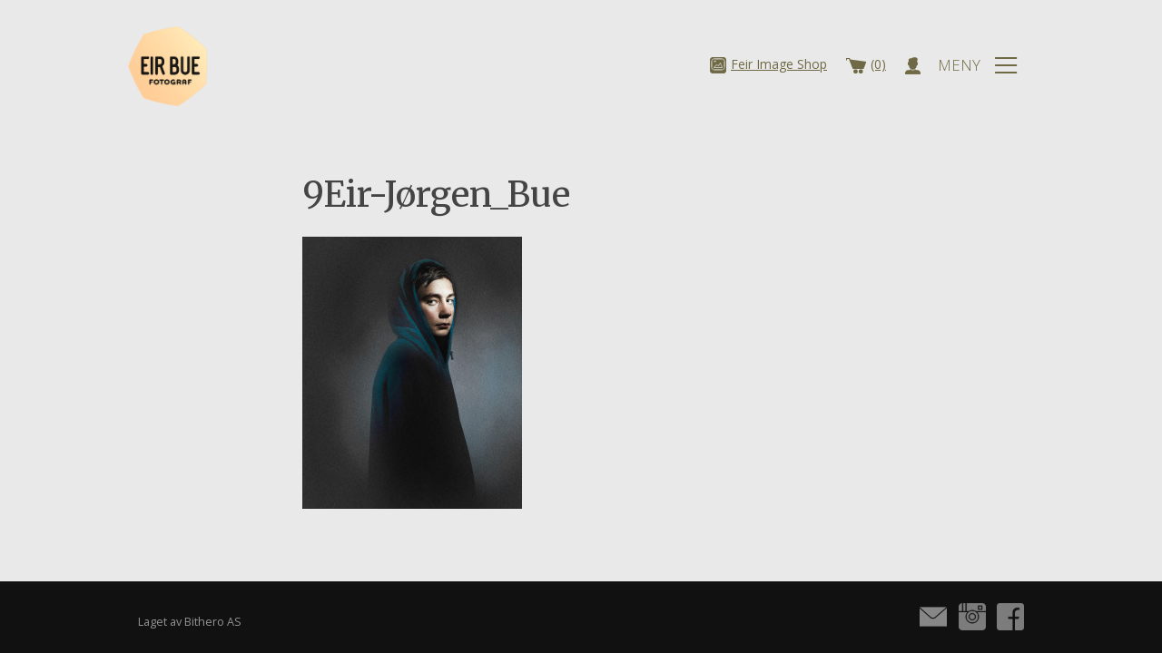

--- FILE ---
content_type: text/html; charset=UTF-8
request_url: https://www.feir.no/9eir-jorgen_bue-2/
body_size: 7313
content:
<!DOCTYPE html>
<!--[if IE 9]><html class="lt-ie10" lang="nb_NO" > <![endif]-->
<html class="no-js" lang="nb_NO" >
<head>
	<meta charset="UTF-8">
	<meta name="viewport" content="width=device-width, initial-scale=1.0" />
	<title>Fotograf Eir-Jørgen Bue  | 9Eir-Jørgen_Bue</title>
	<link rel="profile" href="http://gmpg.org/xfn/11">
	<link rel="pingback" href="https://www.feir.no/xmlrpc.php">

	<script>
	(function(i,s,o,g,r,a,m){i['GoogleAnalyticsObject']=r;i[r]=i[r]||function(){
	(i[r].q=i[r].q||[]).push(arguments)},i[r].l=1*new Date();a=s.createElement(o),
	m=s.getElementsByTagName(o)[0];a.async=1;a.src=g;m.parentNode.insertBefore(a,m)
	})(window,document,'script','//www.google-analytics.com/analytics.js','ga');

	ga('create', 'UA-49140194-1', 'feir.no');
	ga('send', 'pageview');

	</script>

	<meta name='robots' content='max-image-preview:large' />
	<style>img:is([sizes="auto" i], [sizes^="auto," i]) { contain-intrinsic-size: 3000px 1500px }</style>
	<script type="text/javascript">
/* <![CDATA[ */
window._wpemojiSettings = {"baseUrl":"https:\/\/s.w.org\/images\/core\/emoji\/16.0.1\/72x72\/","ext":".png","svgUrl":"https:\/\/s.w.org\/images\/core\/emoji\/16.0.1\/svg\/","svgExt":".svg","source":{"concatemoji":"https:\/\/www.feir.no\/wp-includes\/js\/wp-emoji-release.min.js?ver=6.8.3"}};
/*! This file is auto-generated */
!function(s,n){var o,i,e;function c(e){try{var t={supportTests:e,timestamp:(new Date).valueOf()};sessionStorage.setItem(o,JSON.stringify(t))}catch(e){}}function p(e,t,n){e.clearRect(0,0,e.canvas.width,e.canvas.height),e.fillText(t,0,0);var t=new Uint32Array(e.getImageData(0,0,e.canvas.width,e.canvas.height).data),a=(e.clearRect(0,0,e.canvas.width,e.canvas.height),e.fillText(n,0,0),new Uint32Array(e.getImageData(0,0,e.canvas.width,e.canvas.height).data));return t.every(function(e,t){return e===a[t]})}function u(e,t){e.clearRect(0,0,e.canvas.width,e.canvas.height),e.fillText(t,0,0);for(var n=e.getImageData(16,16,1,1),a=0;a<n.data.length;a++)if(0!==n.data[a])return!1;return!0}function f(e,t,n,a){switch(t){case"flag":return n(e,"\ud83c\udff3\ufe0f\u200d\u26a7\ufe0f","\ud83c\udff3\ufe0f\u200b\u26a7\ufe0f")?!1:!n(e,"\ud83c\udde8\ud83c\uddf6","\ud83c\udde8\u200b\ud83c\uddf6")&&!n(e,"\ud83c\udff4\udb40\udc67\udb40\udc62\udb40\udc65\udb40\udc6e\udb40\udc67\udb40\udc7f","\ud83c\udff4\u200b\udb40\udc67\u200b\udb40\udc62\u200b\udb40\udc65\u200b\udb40\udc6e\u200b\udb40\udc67\u200b\udb40\udc7f");case"emoji":return!a(e,"\ud83e\udedf")}return!1}function g(e,t,n,a){var r="undefined"!=typeof WorkerGlobalScope&&self instanceof WorkerGlobalScope?new OffscreenCanvas(300,150):s.createElement("canvas"),o=r.getContext("2d",{willReadFrequently:!0}),i=(o.textBaseline="top",o.font="600 32px Arial",{});return e.forEach(function(e){i[e]=t(o,e,n,a)}),i}function t(e){var t=s.createElement("script");t.src=e,t.defer=!0,s.head.appendChild(t)}"undefined"!=typeof Promise&&(o="wpEmojiSettingsSupports",i=["flag","emoji"],n.supports={everything:!0,everythingExceptFlag:!0},e=new Promise(function(e){s.addEventListener("DOMContentLoaded",e,{once:!0})}),new Promise(function(t){var n=function(){try{var e=JSON.parse(sessionStorage.getItem(o));if("object"==typeof e&&"number"==typeof e.timestamp&&(new Date).valueOf()<e.timestamp+604800&&"object"==typeof e.supportTests)return e.supportTests}catch(e){}return null}();if(!n){if("undefined"!=typeof Worker&&"undefined"!=typeof OffscreenCanvas&&"undefined"!=typeof URL&&URL.createObjectURL&&"undefined"!=typeof Blob)try{var e="postMessage("+g.toString()+"("+[JSON.stringify(i),f.toString(),p.toString(),u.toString()].join(",")+"));",a=new Blob([e],{type:"text/javascript"}),r=new Worker(URL.createObjectURL(a),{name:"wpTestEmojiSupports"});return void(r.onmessage=function(e){c(n=e.data),r.terminate(),t(n)})}catch(e){}c(n=g(i,f,p,u))}t(n)}).then(function(e){for(var t in e)n.supports[t]=e[t],n.supports.everything=n.supports.everything&&n.supports[t],"flag"!==t&&(n.supports.everythingExceptFlag=n.supports.everythingExceptFlag&&n.supports[t]);n.supports.everythingExceptFlag=n.supports.everythingExceptFlag&&!n.supports.flag,n.DOMReady=!1,n.readyCallback=function(){n.DOMReady=!0}}).then(function(){return e}).then(function(){var e;n.supports.everything||(n.readyCallback(),(e=n.source||{}).concatemoji?t(e.concatemoji):e.wpemoji&&e.twemoji&&(t(e.twemoji),t(e.wpemoji)))}))}((window,document),window._wpemojiSettings);
/* ]]> */
</script>
<link rel='stylesheet' id='normalize-css' href='https://www.feir.no/wp-content/themes/bithero-feir/foundation/css/normalize.css?ver=6.8.3' type='text/css' media='all' />
<link rel='stylesheet' id='foundation-style-css' href='https://www.feir.no/wp-content/themes/bithero-feir/foundation/css/foundation.min.css?ver=6.8.3' type='text/css' media='all' />
<link rel='stylesheet' id='royalslider-css' href='https://www.feir.no/wp-content/themes/bithero-feir/royalslider/royalslider.css?ver=6.8.3' type='text/css' media='all' />
<link rel='stylesheet' id='royalslider-skin-css' href='https://www.feir.no/wp-content/themes/bithero-feir/royalslider/skins/default/rs-default.css?ver=6.8.3' type='text/css' media='all' />
<link rel='stylesheet' id='theme-main-style-css' href='https://www.feir.no/wp-content/themes/bithero-feir/style.css?ver=6.8.3' type='text/css' media='all' />
<style id='wp-emoji-styles-inline-css' type='text/css'>

	img.wp-smiley, img.emoji {
		display: inline !important;
		border: none !important;
		box-shadow: none !important;
		height: 1em !important;
		width: 1em !important;
		margin: 0 0.07em !important;
		vertical-align: -0.1em !important;
		background: none !important;
		padding: 0 !important;
	}
</style>
<link rel='stylesheet' id='wp-block-library-css' href='https://www.feir.no/wp-includes/css/dist/block-library/style.min.css?ver=6.8.3' type='text/css' media='all' />
<style id='classic-theme-styles-inline-css' type='text/css'>
/*! This file is auto-generated */
.wp-block-button__link{color:#fff;background-color:#32373c;border-radius:9999px;box-shadow:none;text-decoration:none;padding:calc(.667em + 2px) calc(1.333em + 2px);font-size:1.125em}.wp-block-file__button{background:#32373c;color:#fff;text-decoration:none}
</style>
<style id='global-styles-inline-css' type='text/css'>
:root{--wp--preset--aspect-ratio--square: 1;--wp--preset--aspect-ratio--4-3: 4/3;--wp--preset--aspect-ratio--3-4: 3/4;--wp--preset--aspect-ratio--3-2: 3/2;--wp--preset--aspect-ratio--2-3: 2/3;--wp--preset--aspect-ratio--16-9: 16/9;--wp--preset--aspect-ratio--9-16: 9/16;--wp--preset--color--black: #000000;--wp--preset--color--cyan-bluish-gray: #abb8c3;--wp--preset--color--white: #ffffff;--wp--preset--color--pale-pink: #f78da7;--wp--preset--color--vivid-red: #cf2e2e;--wp--preset--color--luminous-vivid-orange: #ff6900;--wp--preset--color--luminous-vivid-amber: #fcb900;--wp--preset--color--light-green-cyan: #7bdcb5;--wp--preset--color--vivid-green-cyan: #00d084;--wp--preset--color--pale-cyan-blue: #8ed1fc;--wp--preset--color--vivid-cyan-blue: #0693e3;--wp--preset--color--vivid-purple: #9b51e0;--wp--preset--gradient--vivid-cyan-blue-to-vivid-purple: linear-gradient(135deg,rgba(6,147,227,1) 0%,rgb(155,81,224) 100%);--wp--preset--gradient--light-green-cyan-to-vivid-green-cyan: linear-gradient(135deg,rgb(122,220,180) 0%,rgb(0,208,130) 100%);--wp--preset--gradient--luminous-vivid-amber-to-luminous-vivid-orange: linear-gradient(135deg,rgba(252,185,0,1) 0%,rgba(255,105,0,1) 100%);--wp--preset--gradient--luminous-vivid-orange-to-vivid-red: linear-gradient(135deg,rgba(255,105,0,1) 0%,rgb(207,46,46) 100%);--wp--preset--gradient--very-light-gray-to-cyan-bluish-gray: linear-gradient(135deg,rgb(238,238,238) 0%,rgb(169,184,195) 100%);--wp--preset--gradient--cool-to-warm-spectrum: linear-gradient(135deg,rgb(74,234,220) 0%,rgb(151,120,209) 20%,rgb(207,42,186) 40%,rgb(238,44,130) 60%,rgb(251,105,98) 80%,rgb(254,248,76) 100%);--wp--preset--gradient--blush-light-purple: linear-gradient(135deg,rgb(255,206,236) 0%,rgb(152,150,240) 100%);--wp--preset--gradient--blush-bordeaux: linear-gradient(135deg,rgb(254,205,165) 0%,rgb(254,45,45) 50%,rgb(107,0,62) 100%);--wp--preset--gradient--luminous-dusk: linear-gradient(135deg,rgb(255,203,112) 0%,rgb(199,81,192) 50%,rgb(65,88,208) 100%);--wp--preset--gradient--pale-ocean: linear-gradient(135deg,rgb(255,245,203) 0%,rgb(182,227,212) 50%,rgb(51,167,181) 100%);--wp--preset--gradient--electric-grass: linear-gradient(135deg,rgb(202,248,128) 0%,rgb(113,206,126) 100%);--wp--preset--gradient--midnight: linear-gradient(135deg,rgb(2,3,129) 0%,rgb(40,116,252) 100%);--wp--preset--font-size--small: 13px;--wp--preset--font-size--medium: 20px;--wp--preset--font-size--large: 36px;--wp--preset--font-size--x-large: 42px;--wp--preset--spacing--20: 0.44rem;--wp--preset--spacing--30: 0.67rem;--wp--preset--spacing--40: 1rem;--wp--preset--spacing--50: 1.5rem;--wp--preset--spacing--60: 2.25rem;--wp--preset--spacing--70: 3.38rem;--wp--preset--spacing--80: 5.06rem;--wp--preset--shadow--natural: 6px 6px 9px rgba(0, 0, 0, 0.2);--wp--preset--shadow--deep: 12px 12px 50px rgba(0, 0, 0, 0.4);--wp--preset--shadow--sharp: 6px 6px 0px rgba(0, 0, 0, 0.2);--wp--preset--shadow--outlined: 6px 6px 0px -3px rgba(255, 255, 255, 1), 6px 6px rgba(0, 0, 0, 1);--wp--preset--shadow--crisp: 6px 6px 0px rgba(0, 0, 0, 1);}:where(.is-layout-flex){gap: 0.5em;}:where(.is-layout-grid){gap: 0.5em;}body .is-layout-flex{display: flex;}.is-layout-flex{flex-wrap: wrap;align-items: center;}.is-layout-flex > :is(*, div){margin: 0;}body .is-layout-grid{display: grid;}.is-layout-grid > :is(*, div){margin: 0;}:where(.wp-block-columns.is-layout-flex){gap: 2em;}:where(.wp-block-columns.is-layout-grid){gap: 2em;}:where(.wp-block-post-template.is-layout-flex){gap: 1.25em;}:where(.wp-block-post-template.is-layout-grid){gap: 1.25em;}.has-black-color{color: var(--wp--preset--color--black) !important;}.has-cyan-bluish-gray-color{color: var(--wp--preset--color--cyan-bluish-gray) !important;}.has-white-color{color: var(--wp--preset--color--white) !important;}.has-pale-pink-color{color: var(--wp--preset--color--pale-pink) !important;}.has-vivid-red-color{color: var(--wp--preset--color--vivid-red) !important;}.has-luminous-vivid-orange-color{color: var(--wp--preset--color--luminous-vivid-orange) !important;}.has-luminous-vivid-amber-color{color: var(--wp--preset--color--luminous-vivid-amber) !important;}.has-light-green-cyan-color{color: var(--wp--preset--color--light-green-cyan) !important;}.has-vivid-green-cyan-color{color: var(--wp--preset--color--vivid-green-cyan) !important;}.has-pale-cyan-blue-color{color: var(--wp--preset--color--pale-cyan-blue) !important;}.has-vivid-cyan-blue-color{color: var(--wp--preset--color--vivid-cyan-blue) !important;}.has-vivid-purple-color{color: var(--wp--preset--color--vivid-purple) !important;}.has-black-background-color{background-color: var(--wp--preset--color--black) !important;}.has-cyan-bluish-gray-background-color{background-color: var(--wp--preset--color--cyan-bluish-gray) !important;}.has-white-background-color{background-color: var(--wp--preset--color--white) !important;}.has-pale-pink-background-color{background-color: var(--wp--preset--color--pale-pink) !important;}.has-vivid-red-background-color{background-color: var(--wp--preset--color--vivid-red) !important;}.has-luminous-vivid-orange-background-color{background-color: var(--wp--preset--color--luminous-vivid-orange) !important;}.has-luminous-vivid-amber-background-color{background-color: var(--wp--preset--color--luminous-vivid-amber) !important;}.has-light-green-cyan-background-color{background-color: var(--wp--preset--color--light-green-cyan) !important;}.has-vivid-green-cyan-background-color{background-color: var(--wp--preset--color--vivid-green-cyan) !important;}.has-pale-cyan-blue-background-color{background-color: var(--wp--preset--color--pale-cyan-blue) !important;}.has-vivid-cyan-blue-background-color{background-color: var(--wp--preset--color--vivid-cyan-blue) !important;}.has-vivid-purple-background-color{background-color: var(--wp--preset--color--vivid-purple) !important;}.has-black-border-color{border-color: var(--wp--preset--color--black) !important;}.has-cyan-bluish-gray-border-color{border-color: var(--wp--preset--color--cyan-bluish-gray) !important;}.has-white-border-color{border-color: var(--wp--preset--color--white) !important;}.has-pale-pink-border-color{border-color: var(--wp--preset--color--pale-pink) !important;}.has-vivid-red-border-color{border-color: var(--wp--preset--color--vivid-red) !important;}.has-luminous-vivid-orange-border-color{border-color: var(--wp--preset--color--luminous-vivid-orange) !important;}.has-luminous-vivid-amber-border-color{border-color: var(--wp--preset--color--luminous-vivid-amber) !important;}.has-light-green-cyan-border-color{border-color: var(--wp--preset--color--light-green-cyan) !important;}.has-vivid-green-cyan-border-color{border-color: var(--wp--preset--color--vivid-green-cyan) !important;}.has-pale-cyan-blue-border-color{border-color: var(--wp--preset--color--pale-cyan-blue) !important;}.has-vivid-cyan-blue-border-color{border-color: var(--wp--preset--color--vivid-cyan-blue) !important;}.has-vivid-purple-border-color{border-color: var(--wp--preset--color--vivid-purple) !important;}.has-vivid-cyan-blue-to-vivid-purple-gradient-background{background: var(--wp--preset--gradient--vivid-cyan-blue-to-vivid-purple) !important;}.has-light-green-cyan-to-vivid-green-cyan-gradient-background{background: var(--wp--preset--gradient--light-green-cyan-to-vivid-green-cyan) !important;}.has-luminous-vivid-amber-to-luminous-vivid-orange-gradient-background{background: var(--wp--preset--gradient--luminous-vivid-amber-to-luminous-vivid-orange) !important;}.has-luminous-vivid-orange-to-vivid-red-gradient-background{background: var(--wp--preset--gradient--luminous-vivid-orange-to-vivid-red) !important;}.has-very-light-gray-to-cyan-bluish-gray-gradient-background{background: var(--wp--preset--gradient--very-light-gray-to-cyan-bluish-gray) !important;}.has-cool-to-warm-spectrum-gradient-background{background: var(--wp--preset--gradient--cool-to-warm-spectrum) !important;}.has-blush-light-purple-gradient-background{background: var(--wp--preset--gradient--blush-light-purple) !important;}.has-blush-bordeaux-gradient-background{background: var(--wp--preset--gradient--blush-bordeaux) !important;}.has-luminous-dusk-gradient-background{background: var(--wp--preset--gradient--luminous-dusk) !important;}.has-pale-ocean-gradient-background{background: var(--wp--preset--gradient--pale-ocean) !important;}.has-electric-grass-gradient-background{background: var(--wp--preset--gradient--electric-grass) !important;}.has-midnight-gradient-background{background: var(--wp--preset--gradient--midnight) !important;}.has-small-font-size{font-size: var(--wp--preset--font-size--small) !important;}.has-medium-font-size{font-size: var(--wp--preset--font-size--medium) !important;}.has-large-font-size{font-size: var(--wp--preset--font-size--large) !important;}.has-x-large-font-size{font-size: var(--wp--preset--font-size--x-large) !important;}
:where(.wp-block-post-template.is-layout-flex){gap: 1.25em;}:where(.wp-block-post-template.is-layout-grid){gap: 1.25em;}
:where(.wp-block-columns.is-layout-flex){gap: 2em;}:where(.wp-block-columns.is-layout-grid){gap: 2em;}
:root :where(.wp-block-pullquote){font-size: 1.5em;line-height: 1.6;}
</style>
<link rel='stylesheet' id='woocommerce-layout-css' href='https://www.feir.no/wp-content/plugins/woocommerce/assets/css/woocommerce-layout.css?ver=10.1.2' type='text/css' media='all' />
<link rel='stylesheet' id='woocommerce-smallscreen-css' href='https://www.feir.no/wp-content/plugins/woocommerce/assets/css/woocommerce-smallscreen.css?ver=10.1.2' type='text/css' media='only screen and (max-width: 768px)' />
<link rel='stylesheet' id='woocommerce-general-css' href='https://www.feir.no/wp-content/plugins/woocommerce/assets/css/woocommerce.css?ver=10.1.2' type='text/css' media='all' />
<style id='woocommerce-inline-inline-css' type='text/css'>
.woocommerce form .form-row .required { visibility: visible; }
</style>
<link rel='stylesheet' id='brands-styles-css' href='https://www.feir.no/wp-content/plugins/woocommerce/assets/css/brands.css?ver=10.1.2' type='text/css' media='all' />
<script type="text/javascript" src="https://www.feir.no/wp-includes/js/jquery/jquery.min.js?ver=3.7.1" id="jquery-core-js"></script>
<script type="text/javascript" src="https://www.feir.no/wp-includes/js/jquery/jquery-migrate.min.js?ver=3.4.1" id="jquery-migrate-js"></script>
<script type="text/javascript" src="https://www.feir.no/wp-content/themes/bithero-feir/foundation/js/vendor/custom.modernizr.js?ver=2.6.2" id="modernizr-js"></script>
<script type="text/javascript" src="https://www.feir.no/wp-content/themes/bithero-feir/royalslider/jquery.royalslider.min.js?ver=9.5.1" id="royalslider-js"></script>
<script type="text/javascript" src="https://www.feir.no/wp-content/plugins/woocommerce/assets/js/jquery-blockui/jquery.blockUI.min.js?ver=2.7.0-wc.10.1.2" id="jquery-blockui-js" defer="defer" data-wp-strategy="defer"></script>
<script type="text/javascript" id="wc-add-to-cart-js-extra">
/* <![CDATA[ */
var wc_add_to_cart_params = {"ajax_url":"\/wp-admin\/admin-ajax.php","wc_ajax_url":"\/?wc-ajax=%%endpoint%%","i18n_view_cart":"Vis handlekurv","cart_url":"https:\/\/www.feir.no\/handlekurv\/","is_cart":"","cart_redirect_after_add":"no"};
/* ]]> */
</script>
<script type="text/javascript" src="https://www.feir.no/wp-content/plugins/woocommerce/assets/js/frontend/add-to-cart.min.js?ver=10.1.2" id="wc-add-to-cart-js" defer="defer" data-wp-strategy="defer"></script>
<script type="text/javascript" src="https://www.feir.no/wp-content/plugins/woocommerce/assets/js/js-cookie/js.cookie.min.js?ver=2.1.4-wc.10.1.2" id="js-cookie-js" defer="defer" data-wp-strategy="defer"></script>
<script type="text/javascript" id="woocommerce-js-extra">
/* <![CDATA[ */
var woocommerce_params = {"ajax_url":"\/wp-admin\/admin-ajax.php","wc_ajax_url":"\/?wc-ajax=%%endpoint%%","i18n_password_show":"Vis passord","i18n_password_hide":"Skjul passord"};
/* ]]> */
</script>
<script type="text/javascript" src="https://www.feir.no/wp-content/plugins/woocommerce/assets/js/frontend/woocommerce.min.js?ver=10.1.2" id="woocommerce-js" defer="defer" data-wp-strategy="defer"></script>
<script type="text/javascript" id="WCPAY_ASSETS-js-extra">
/* <![CDATA[ */
var wcpayAssets = {"url":"https:\/\/www.feir.no\/wp-content\/plugins\/woocommerce-payments\/dist\/"};
/* ]]> */
</script>
<link rel="https://api.w.org/" href="https://www.feir.no/wp-json/" /><link rel="alternate" title="JSON" type="application/json" href="https://www.feir.no/wp-json/wp/v2/media/337" /><link rel="EditURI" type="application/rsd+xml" title="RSD" href="https://www.feir.no/xmlrpc.php?rsd" />
<meta name="generator" content="WordPress 6.8.3" />
<meta name="generator" content="WooCommerce 10.1.2" />
<link rel='shortlink' href='https://www.feir.no/?p=337' />
<link rel="alternate" title="oEmbed (JSON)" type="application/json+oembed" href="https://www.feir.no/wp-json/oembed/1.0/embed?url=https%3A%2F%2Fwww.feir.no%2F9eir-jorgen_bue-2%2F" />
<link rel="alternate" title="oEmbed (XML)" type="text/xml+oembed" href="https://www.feir.no/wp-json/oembed/1.0/embed?url=https%3A%2F%2Fwww.feir.no%2F9eir-jorgen_bue-2%2F&#038;format=xml" />
	<noscript><style>.woocommerce-product-gallery{ opacity: 1 !important; }</style></noscript>
	</head>

<body class="attachment wp-singular attachment-template-default single single-attachment postid-337 attachmentid-337 attachment-jpeg wp-theme-bithero-feir theme-bithero-feir woocommerce-no-js">
	
	<div id="fb-root"></div>
	<script>(function(d, s, id) {
	var js, fjs = d.getElementsByTagName(s)[0];
	if (d.getElementById(id)) return;
	js = d.createElement(s); js.id = id;
	js.src = "//connect.facebook.net/en_US/all.js#xfbml=1&appId=651158964951792";
	fjs.parentNode.insertBefore(js, fjs);
	}(document, 'script', 'facebook-jssdk'));</script>

	<div id="gray-bg-test"></div>

	<div id="page">
		<header id="site-header" class="row" role="banner">
				<div id="site-title" class="">
					<a class="home-link" href="https://www.feir.no/" title="Fotograf Eir-Jørgen Bue" rel="home">
														<img src="https://www.feir.no/wp-content/uploads/2018/02/logo_eir_400.png" alt="Logo Fotograf Eir-Jørgen Bue" />
												</a>
				</div>

				<div>
					<ul class="store-links">
						<li class="">
														<a class="shop" href="https://www.feir.no/feir-image-shop/" title="Vis Feir Image Shop">
								<img src="https://www.feir.no/wp-content/themes/bithero-feir/images/icon-fis-gold.png" alt="Ikon Feir Image Shop" />Feir Image Shop
							</a>
						</li>
										<li class="">
					<a class="cart-contents" href="https://www.feir.no/handlekurv/" title="Vis handlekurven din">
						<img src="https://www.feir.no/wp-content/themes/bithero-feir/images/icon-cart-gold.png" alt="Ikon handlekurv" /><span class="count">(0)</span>
					</a>
				</li>
										<li class="">
														<a class="profile" href="https://www.feir.no/min-konto/" title="Din konto">
								<img src="https://www.feir.no/wp-content/themes/bithero-feir/images/icon-profile-gold.png" alt="Ikon konto" />
							</a>
						</li>
					</ul>
					<nav id="site-navigation" class="navigation main-navigation" role="navigation">
						<h2 id="menu-toggle">Meny</h2>
						<div class="menu-hovedmeny-container"><ul id="menu-hovedmeny" class="nav-menu"><li class="page_item"><a href="/gallery" class="menu-expander">Gallerier <span class="nav-arrow">&#9654;</span></a><ul><li class="client-group-title">Bedrift</li><li><a href="https://www.feir.no/gallery/bedrifter-reklame/">Bedrifter/Reklame</a></li><li><a href="https://www.feir.no/gallery/gruppe/">Gruppe</a></li><li><a href="https://www.feir.no/gallery/portrett-2/">Portrett</a></li><li class="client-group-title">Privat</li><li><a href="https://www.feir.no/gallery/konfirmant-og-ungdom/">Konfirmant - Ungdom</a></li><li><a href="https://www.feir.no/gallery/kunst/">ALTER EGO - Portrett med nye øyne</a></li><li><a href="https://www.feir.no/gallery/portrett/">Portrett / Portraits</a></li></ul></li><li id="menu-item-1009" class="menu-item menu-item-type-post_type menu-item-object-page menu-item-1009"><a href="https://www.feir.no/feir-image-shop/">Feir Image Shop</a></li>
<li id="menu-item-923" class="menu-item menu-item-type-post_type menu-item-object-page menu-item-923"><a href="https://www.feir.no/om-eir/">Om Eir</a></li>
<li id="menu-item-924" class="menu-item menu-item-type-post_type menu-item-object-page menu-item-924"><a href="https://www.feir.no/kontakt/">Kontakt</a></li>
<li id="menu-item-925" class="menu-item menu-item-type-post_type menu-item-object-page menu-item-925"><a href="https://www.feir.no/blogg/">Blogg</a></li>
</ul></div>					</nav><!-- #site-navigation -->
				</div>
				
		</header><!-- #masthead -->

		<div id="site-main">
	<div id="primary" class="content-area">
				
			
				<div id="content" class="site-content row" role="main">
											<div class="large-8 large-centered columns">
												
<article id="post-337" class="content columns medium-12 post-337 attachment type-attachment status-inherit hentry">
	<header class="entry-header">
		
					<h1 class="entry-title">9Eir-Jørgen_Bue</h1>
		
		<div class="entry-meta">
					</div><!-- .entry-meta -->
	</header><!-- .entry-header -->

			<div class="entry-content">
			<p class="attachment"><a href='https://www.feir.no/wp-content/uploads/2014/03/9Eir-Jørgen_Bue1.jpg'><img fetchpriority="high" decoding="async" width="242" height="300" src="https://www.feir.no/wp-content/uploads/2014/03/9Eir-Jørgen_Bue1-242x300.jpg" class="attachment-medium size-medium" alt="" srcset="https://www.feir.no/wp-content/uploads/2014/03/9Eir-Jørgen_Bue1-242x300.jpg 242w, https://www.feir.no/wp-content/uploads/2014/03/9Eir-Jørgen_Bue1-829x1024.jpg 829w, https://www.feir.no/wp-content/uploads/2014/03/9Eir-Jørgen_Bue1.jpg 1200w" sizes="(max-width: 242px) 100vw, 242px" /></a></p>
					</div><!-- .entry-content -->
	
	<footer class="entry-meta">
		<div class="fb-like" data-href="https://www.feir.no/9eir-jorgen_bue-2/" data-layout="standard" data-action="like" data-show-faces="true" data-share="true"></div>
	</footer><!-- .entry-meta -->
</article><!-- #post -->
							
							<div class="post-navigation row">
																								
																							</div>
						
						</div>
				</div><!-- #content -->

												
					
		
	</div><!-- #primary -->

		</div><!-- #main -->
		<footer id="site-footer" class="site-footer row" role="contentinfo">
			<div class="site-info large-12 columns">
				<a href="http://bithero.no" target="_blank">Laget av Bithero AS</a>
				<a href="https://www.facebook.com/f.eirjb" target="_blank" class="facebook-icon"><img src="https://www.feir.no/wp-content/themes/bithero-feir/images/facebook-icon.png" alt="Ikon Facebook" /></a>
				<a href="http://instagram.com/eirbue/" target="_blank" class="facebook-icon"><img src="https://www.feir.no/wp-content/themes/bithero-feir/images/Instagram-icon.png" alt="Ikon Instagram" /></a>
				<a href="mailto:kontakt@feir.no" target="_blank" class="facebook-icon"><img src="https://www.feir.no/wp-content/themes/bithero-feir/images/email-icon.png" alt="Ikon E-post" /></a>
			</div><!-- .site-info -->
		</footer><!-- #site-footer -->
	</div><!-- #page -->

	<script type="speculationrules">
{"prefetch":[{"source":"document","where":{"and":[{"href_matches":"\/*"},{"not":{"href_matches":["\/wp-*.php","\/wp-admin\/*","\/wp-content\/uploads\/*","\/wp-content\/*","\/wp-content\/plugins\/*","\/wp-content\/themes\/bithero-feir\/*","\/*\\?(.+)"]}},{"not":{"selector_matches":"a[rel~=\"nofollow\"]"}},{"not":{"selector_matches":".no-prefetch, .no-prefetch a"}}]},"eagerness":"conservative"}]}
</script>
	<script type='text/javascript'>
		(function () {
			var c = document.body.className;
			c = c.replace(/woocommerce-no-js/, 'woocommerce-js');
			document.body.className = c;
		})();
	</script>
	<link rel='stylesheet' id='wc-stripe-blocks-checkout-style-css' href='https://www.feir.no/wp-content/plugins/woocommerce-gateway-stripe/build/upe-blocks.css?ver=37f68a8beb4edffe75197731eda158fd' type='text/css' media='all' />
<link rel='stylesheet' id='wc-blocks-style-css' href='https://www.feir.no/wp-content/plugins/woocommerce/assets/client/blocks/wc-blocks.css?ver=wc-10.1.2' type='text/css' media='all' />
<script type="text/javascript" src="https://www.feir.no/wp-includes/js/jquery/ui/effect.min.js?ver=1.13.3" id="jquery-effects-core-js"></script>
<script type="text/javascript" src="https://www.feir.no/wp-includes/js/jquery/ui/effect-blind.min.js?ver=1.13.3" id="jquery-effects-blind-js"></script>
<script type="text/javascript" src="https://www.feir.no/wp-includes/js/jquery/ui/effect-fade.min.js?ver=1.13.3" id="jquery-effects-fade-js"></script>
<script type="text/javascript" src="https://www.feir.no/wp-content/themes/bithero-feir/foundation/js/foundation.min.js?ver=5.0" id="foundation-js"></script>
<script type="text/javascript" src="https://www.feir.no/wp-content/themes/bithero-feir/js/theme-scripts.js?ver=1.0" id="theme-scripts-js"></script>
<script type="text/javascript" src="https://www.feir.no/wp-content/plugins/woocommerce/assets/js/sourcebuster/sourcebuster.min.js?ver=10.1.2" id="sourcebuster-js-js"></script>
<script type="text/javascript" id="wc-order-attribution-js-extra">
/* <![CDATA[ */
var wc_order_attribution = {"params":{"lifetime":1.0000000000000001e-5,"session":30,"base64":false,"ajaxurl":"https:\/\/www.feir.no\/wp-admin\/admin-ajax.php","prefix":"wc_order_attribution_","allowTracking":true},"fields":{"source_type":"current.typ","referrer":"current_add.rf","utm_campaign":"current.cmp","utm_source":"current.src","utm_medium":"current.mdm","utm_content":"current.cnt","utm_id":"current.id","utm_term":"current.trm","utm_source_platform":"current.plt","utm_creative_format":"current.fmt","utm_marketing_tactic":"current.tct","session_entry":"current_add.ep","session_start_time":"current_add.fd","session_pages":"session.pgs","session_count":"udata.vst","user_agent":"udata.uag"}};
/* ]]> */
</script>
<script type="text/javascript" src="https://www.feir.no/wp-content/plugins/woocommerce/assets/js/frontend/order-attribution.min.js?ver=10.1.2" id="wc-order-attribution-js"></script>
	
	<script>
		jQuery(document).foundation({
			orbit: {
				slide_number: false,
				bullets: false,
				timer: false
			}
		});
	</script>

				<script>
				jQuery(window).load(function() {
					jQuery(".royalSlider").royalSlider({
						imageScaleMode: 'fit',
						controlNavigation: 'none',
						numImagesToPreload: 2,
						keyboardNavEnabled: true
					});
				});
			</script>
		
</body>
</html>

--- FILE ---
content_type: text/css
request_url: https://www.feir.no/wp-content/themes/bithero-feir/style.css?ver=6.8.3
body_size: 4448
content:
/*
Theme Name: Bithero Foundation
Theme URI: http://bithero.no/themes/foundation
Author: Bithero AS
Author URI: http://bithero.no/
Description: The 2013 mobile first responsive foundation base theme from Bithero AS
Version: 0.1
License: 
License URI: 
Tags: foundation, mobile first, responsive
Text Domain: bithero_foundation
*/

/* - Fonts
---------------------------------------------------------------------------- */
	@import url(https://fonts.googleapis.com/css?family=Work+Sans:400,700|Merriweather);

/* - Basic Structure
---------------------------------------------------------------------------- */

	html{
		height: 100%;
		font-size: 14px;
	}

	body{
		min-height: 100%;
		background: #111;
		color: #888;
		font-family: "Open Sans","Helvetica Neue","Helvetica",Helvetica,Arial,sans-serif;
	}

	h1, h2, h3, h4, h5, h6{
		font-family: 'Merriweather', Times, serif;
		color: #444;
	}

	p{
		text-align: justify;
	}

	a{
		color: #6F6A45;
		text-decoration: underline;
		outline: none;
	}

	a:hover, a:focus{
		color: #323127;
		outline: none;
	}

	#page{
		position: relative;
		z-index: 2;
		min-height: 100%;
	}

	#primary, .content-area{
		background: #e9e9e9;
	}

	#primary.blogg{
		background: #111;
	}

	.home #primary{
		background: transparent;
	}

	#site-header{
		padding-top: 2em;
		padding-bottom: 2em;
	}

	#site-header, #site-footer{
		position: relative;
		z-index: 9999;
		margin-top: 0;
		margin-bottom: 0;
	}

	
	#gray-bg-test{
		position: absolute;
		top: 0;
		left: 0;
		background-color: #e9e9e9;
		width: 100%;
		height: 40%;
		z-index: 0;
	}

	#site-header .store-links{
		position: absolute;
		right: 100px;
		top: 4.3rem;
		z-index: 999999;
	}
	#site-header .store-links li{
		list-style: none;
	}
	#site-header .store-links img{
		padding-right: 5px;
	}

	#site-header .store-links li{
		float: left;
		padding-right: 1.5em;
	}

	#site-header .store-links:after{
		clear: both;
		display: block;
		content: '';
	}

	@media screen and (max-width: 768px){
		#site-header .store-links{
			position: relative;
			right: 0;
			top: 0;
			z-index: 99990;
			width: 100%;
			clear: both;
			padding-top: 20px;
			margin-bottom: 0;
		}
		#site-header .store-links li:first-child{
			clear: right;
			float: none;
			padding-bottom: 10px;
		}
	}

/* - Basic Foundation Structure
---------------------------------------------------------------------------- */

	.column, .columns{
		 padding: 0.9375em;
	}

	[class*="column"]+[class*="column"]:last-child {
		float: left;
	}

	.row{
		margin-top: 0.9375em;
		margin-bottom: 0.9375em;
	}

	[class*="block-grid-"]>li.no-padding{
		padding: 0;
	}

/* - Header
---------------------------------------------------------------------------- */

	/* - Site header
	---------------------------------------------------------------------------- */

	#site-title{
		width: auto;
		float: left;
	}

	#site-title img{
		max-height: 90px;
		width: auto;
	}



	/* - Navigation
	---------------------------------------------------------------------------- */

	#menu-toggle{
		position: relative;
		float: right;
		text-align: right;
		text-transform: uppercase;
		font-size: 1.2em;
		padding: .9em 60px .8em 1em;
		width: auto;
		display: inline-block;
		color: #6F6A45;
		font-family: "Open Sans","Helvetica Neue","Helvetica",Helvetica,Arial,sans-serif;

		background: rgba(233,233,233,0.9) url('images/icon-menu-toggle-brown-padding.png') right center no-repeat;
		margin-top: 17px;
	}
	#menu-toggle:hover{
		color: #323127;
	}
	#site-navigation {
		position: absolute;
		top: 2em;
		right: 0;
		width: 200px;
		padding: 0;
		z-index: 99999;
	}
	#site-navigation .nav-menu{
		display: none;
		clear: both;
	}
	#site-navigation ul {
		list-style: none;
		margin: 0;
	}
	#site-navigation li {
		text-align: right;
		margin-bottom: 0.3rem;
	}
	#site-navigation a {
		width: auto;
		display: block;
		text-align: right;
		background: rgba(233,233,233,0.9);
		padding: 0.6em 1.2em;
		border-top: 1px solid #dfdfdf;
		text-decoration: none;
	}
	#site-navigation a:hover {
		background: rgba(233,233,233,1);
	}
	#site-navigation ul ul {
		display: none;
		z-index: 99999;
	}
	#site-navigation ul ul li {
		margin-bottom: 0;
	}
	#site-navigation ul ul a {
		background: rgba(220,220,220,0.9);
	}
	#site-navigation ul li:hover > ul {
	}
	#site-navigation li.current-menu-ancestor > a,
	#site-navigation li.current-menu-parent > a,
	#site-navigation li.current-menu-item > a {
	}

	.nav-arrow{
		margin-left: 0.5em;
		font-size: 0.7em;
	}

	.client-group-title{
		font-style: italic;
		padding: 0.6em 1.2em;
		background: #e9e9e9;
	}

/* - Front Page
---------------------------------------------------------------------------- */
	.products:after{
		clear: both;
		content: '';
		display: block;
	}
	.product-term, .blog-front-page{
		font-weight: 300;
		font-style: normal;

		position: relative;
		height: 500px;
		overflow: hidden;

		background: #000000 no-repeat center top; 
		-webkit-background-size: cover;
		-moz-background-size: cover;
		-o-background-size: cover;
		background-size: cover;

		transition: .5s;
		-webkit-transition: .5s;
		-moz-transition: .5s;
		-o-transition: .5s;
		-ms-transition: .5s;
	}
	
	.product-term-wrapper{
		padding-top: 0;
	}

	.product-term img{
		display: none;
	}

	.product-term h1.product-term-title, .blog-front-page h1.blog-title{
		position: absolute;
		top: 0;
		left: 0;
		color: #222;
		font-size: 1.6em;
		padding: 0.5em 0.8em;
		color: rgba(255,255,255,0.5);
		width: 100%;
		margin: 0;
		font-family: "Open Sans","Helvetica Neue","Helvetica",Helvetica,Arial,sans-serif;

		background: -moz-linear-gradient(left,  rgba(0,0,0,0.5) 0%, rgba(0,0,0,0.5) 43%, rgba(0,0,0,0.05) 100%); /* FF3.6+ */
		background: -webkit-gradient(linear, left top, right top, color-stop(0%,rgba(0,0,0,0.5)), color-stop(43%,rgba(0,0,0,0.5)), color-stop(100%,rgba(0,0,0,0.05))); /* Chrome,Safari4+ */
		background: -webkit-linear-gradient(left,  rgba(0,0,0,0.5) 0%,rgba(0,0,0,0.5) 43%,rgba(0,0,0,0.05) 100%); /* Chrome10+,Safari5.1+ */
		background: -o-linear-gradient(left,  rgba(0,0,0,0.5) 0%,rgba(0,0,0,0.5) 43%,rgba(0,0,0,0.05) 100%); /* Opera 11.10+ */
		background: -ms-linear-gradient(left,  rgba(0,0,0,0.5) 0%,rgba(0,0,0,0.5) 43%,rgba(0,0,0,0.05) 100%); /* IE10+ */
		background: linear-gradient(to right,  rgba(0,0,0,0.5) 0%,rgba(0,0,0,0.5) 43%,rgba(0,0,0,0.05) 100%); /* W3C */
		filter: progid:DXImageTransform.Microsoft.gradient( startColorstr='#80000000', endColorstr='#0d000000',GradientType=1 ); /* IE6-9 */

	}

	.product-term img{
		position: absolute;
		top: 0;
		left: 0;
		min-width: 100%;
		height: auto;
	}

	.product-term ul{
		position: absolute;
		bottom: 0;
		left: 0;
		margin: 0;
		list-style: none;
		width: 100%;
	}

	.product-term li{
		width: 100%;
	}

	.product-term a{
		display: block;
		text-decoration: none;

		font-size: 1.4em;
		padding: 0.2em 1em;
		width: 100%;
		color: rgba(255,255,255,0.8);

		background: -moz-linear-gradient(top,  rgba(0,0,0,0.5) 0%, rgba(0,0,0,0.25) 100%); /* FF3.6+ */
		background: -webkit-gradient(linear, left top, left bottom, color-stop(0%,rgba(0,0,0,0.5)), color-stop(100%,rgba(0,0,0,0.25))); /* Chrome,Safari4+ */
		background: -webkit-linear-gradient(top,  rgba(0,0,0,0.5) 0%,rgba(0,0,0,0.25) 100%); /* Chrome10+,Safari5.1+ */
		background: -o-linear-gradient(top,  rgba(0,0,0,0.5) 0%,rgba(0,0,0,0.25) 100%); /* Opera 11.10+ */
		background: -ms-linear-gradient(top,  rgba(0,0,0,0.5) 0%,rgba(0,0,0,0.25) 100%); /* IE10+ */
		background: linear-gradient(to bottom,  rgba(0,0,0,0.5) 0%,rgba(0,0,0,0.25) 100%); /* W3C */
		filter: progid:DXImageTransform.Microsoft.gradient( startColorstr='#80000000', endColorstr='#40000000',GradientType=0 ); /* IE6-9 */

		transition: .2s;
		-webkit-transition: .2s;
		-moz-transition: .2s;
		-o-transition: .2s;
		-ms-transition: .2s;
	}

	.product-term a:hover{
		padding-left: 1.4em;
	}


	/* = Siste fra blogg
	---------------------------------------------------------------------------- */

	.latest-from-the-blog{
		margin-top: 3em;
	}

	.blog-wrapper{
		margin-bottom: 2.675em;
	}

	.blog-front-page{
		position: relative;
		display: block;
		height: 170px;
		overflow: hidden;
		color: #fff;
	}

	.blog-front-page .entry-date{
		color: rgba(255,255,255,0.5);
	}

	.blog-front-page .entry-title{
		color: #fff;
	}

	.blog-front-page img{
		position: absolute;
		left: 0;
		top: 0;
		width: 100%;
		height: auto;

		transition: 0.6s;
		-webkit-transition: 0.6s;
		-moz-transition: 0.6s;
		-o-transition: 0.6s;
		-ms-transition: 0.6s;
	}

	.blog-front-page:hover img{
		-webkit-transform: scale(1.1);
		-moz-transform: scale(1.1);
		-o-transform: scale(1.1);
		-ms-transform: scale(1.1);
		transform: scale(1.1);
	}

	.blog-front-page .blog-content{
		position: absolute;
		bottom: 0;
		left: 0;
		padding: 0;
		width: 100%;
	}
	.blog-front-page .entry-header{
		padding: 0.9375em;
		width: 100%;

		background: -moz-linear-gradient(top,  rgba(0,0,0,0.5) 0%, rgba(0,0,0,0.25) 100%); /* FF3.6+ */
		background: -webkit-gradient(linear, left top, left bottom, color-stop(0%,rgba(0,0,0,0.5)), color-stop(100%,rgba(0,0,0,0.25))); /* Chrome,Safari4+ */
		background: -webkit-linear-gradient(top,  rgba(0,0,0,0.5) 0%,rgba(0,0,0,0.25) 100%); /* Chrome10+,Safari5.1+ */
		background: -o-linear-gradient(top,  rgba(0,0,0,0.5) 0%,rgba(0,0,0,0.25) 100%); /* Opera 11.10+ */
		background: -ms-linear-gradient(top,  rgba(0,0,0,0.5) 0%,rgba(0,0,0,0.25) 100%); /* IE10+ */
		background: linear-gradient(to bottom,  rgba(0,0,0,0.5) 0%,rgba(0,0,0,0.25) 100%); /* W3C */
		filter: progid:DXImageTransform.Microsoft.gradient( startColorstr='#80000000', endColorstr='#40000000',GradientType=0 ); /* IE6-9 */
	}

	.blog-front-page a{
		text-decoration: none;
		color: rgba(255,255,255,0.8);
	}

	.blog-front-page .entry-date a{
		color: rgba(255,255,255,0.5);
	}

	.blog-front-page .entry-title{
		font-size: 1.8em;
		margin: .3em 0 0 0;
	}

	.blog-front-page .entry-title a{
		display: block;
		padding-left: 0;
		transition: .2s;
		-webkit-transition: .2s;
		-moz-transition: .2s;
		-o-transition: .2s;
		-ms-transition: .2s;
		font-family: 'Work Sans', Arial, sans-serif;
	}

	.blog-front-page .entry-title a:hover{
		padding-left: 0.4em;
	}

	@media screen and (min-width: 768px){
		.blog-front-page{
			height: 370px;
		}
	}

	
	/* - 2016 Front page header
	---------------------------------------------------------------------------- */
		.fp-head{
			
		}

		.fp-head:after{
			display: block;
			content: '';
			clear: both;
		}

		.fp-head .fis{
			position: relative;
			padding: 0;
			overflow: hidden;
		}

		.fp-head .fis .iframe-fullwidth{
			position: relative;
			overflow: hidden;
			max-height: 500px;
		}

		.fp-head .fis .iframe-fullwidth .ratio{
			display: block;
			width: 100%;
			height: auto;
		}

		.fp-head .fis .iframe-fullwidth iframe, .fp-head .fis .iframe-fullwidth video{
			position: absolute;
			top: 0px;
			left: 0px; /* fixed to left. Replace it by right if you want.*/
			min-width: 100%;
			min-height: 100%;
			height: auto;
		}

		.fp-head .fis .button{
			position: absolute;
			z-index: 99;
			bottom: 3px;
			left: 20px;
		}

		.fp-head .fis .fis-title{
			position: absolute;
			z-index: 99;
			top: 0;
			left: 0;
			color: #222;
			font-size: 1.6em;
			padding: 0.5em 0.8em;
			color: rgba(255,255,255,0.5);
			width: 100%;
			margin: 0;
			font-family: "Open Sans","Helvetica Neue","Helvetica",Helvetica,Arial,sans-serif;

			background: -moz-linear-gradient(left,  rgba(0,0,0,0.5) 0%, rgba(0,0,0,0.5) 43%, rgba(0,0,0,0.05) 100%); /* FF3.6+ */
			background: -webkit-gradient(linear, left top, right top, color-stop(0%,rgba(0,0,0,0.5)), color-stop(43%,rgba(0,0,0,0.5)), color-stop(100%,rgba(0,0,0,0.05))); /* Chrome,Safari4+ */
			background: -webkit-linear-gradient(left,  rgba(0,0,0,0.5) 0%,rgba(0,0,0,0.5) 43%,rgba(0,0,0,0.05) 100%); /* Chrome10+,Safari5.1+ */
			background: -o-linear-gradient(left,  rgba(0,0,0,0.5) 0%,rgba(0,0,0,0.5) 43%,rgba(0,0,0,0.05) 100%); /* Opera 11.10+ */
			background: -ms-linear-gradient(left,  rgba(0,0,0,0.5) 0%,rgba(0,0,0,0.5) 43%,rgba(0,0,0,0.05) 100%); /* IE10+ */
			background: linear-gradient(to right,  rgba(0,0,0,0.5) 0%,rgba(0,0,0,0.5) 43%,rgba(0,0,0,0.05) 100%); /* W3C */
			filter: progid:DXImageTransform.Microsoft.gradient( startColorstr='#80000000', endColorstr='#0d000000',GradientType=1 ); /* IE6-9 */
		}

		.fp-head .fis .shop-link{
			position: relative;
			overflow: hidden;
			display: block;
		}

		.fp-head .fis .shop-link img{
			position: absolute;
			z-index: 2;
			left: 0;
			top: 0;
			width: 100%;
			height: auto;

			transition: 0.6s;
			-webkit-transition: 0.6s;
			-moz-transition: 0.6s;
			-o-transition: 0.6s;
			-ms-transition: 0.6s;
		}

		.fp-head .fis .shop-link:hover img{
			-webkit-transform: scale(1.1);
			-moz-transform: scale(1.1);
			-o-transform: scale(1.1);
			-ms-transform: scale(1.1);
			transform: scale(1.1);
		}

		.fp-head .galleries{
			padding: 0;
		}

		.fp-head .shop-link, .fp-head .galleries-wrapper{
			height: 500px;
		}



/* - Kontakt
---------------------------------------------------------------------------- */

	.map{
		padding-bottom: 3em;
		clear: both;
	}
	#map-canvas{
		width: 100%;
		height: 300px;
	}

	.map img{
		max-width: none;
	}

	.kontakt .title{
		color: #828282;
		font-weight: 300;
		font-family: 'Open Sans', sans-serif;
		margin-bottom: .1em;
	}

	.kontakt .name-position, .kontakt .name-position h2{
		padding-top: 0;
		margin-top: 0;
	}

	.contact ul{
		list-style: none;
		margin: 0;
	}
	.contact ul ul{
		padding-bottom: 1.5em;
	}
	.contact li{
		padding-bottom: 0.2em;
		padding-top: 0.2em;
	}

/* - Content
---------------------------------------------------------------------------- */

	/* - Entry header
	---------------------------------------------------------------------------- */

	.entry-title{
		margin-bottom: 1.4rem;
	}

	/* - Entry meta
	---------------------------------------------------------------------------- */

	/* - Entry content
	---------------------------------------------------------------------------- */

	.entry-content > p:first-of-type{
		font-size: 1.3em;
		font-family: 'Merriweather', Times, serif;
		margin-bottom: 2.2em;
	}

	.entry-content .wp-caption.alignright, .entry-content img.alignright{
		float: right;
		margin: 0.9375em 2em;
		margin-right: -35%;
		width: 100%;
		max-width: 70%;
		clear: right;
	}

	.entry-content .wp-caption{
		max-width: 100%;
	}

	.entry-content .alignright:first-child{
		margin-top: 0;
	}

	/* - Galleries
	---------------------------------------------------------------------------- */

	/* - Post formats
	---------------------------------------------------------------------------- */

	/* - Attachments
	---------------------------------------------------------------------------- */

	/* - Posts
	---------------------------------------------------------------------------- */
	
	.post-navigation.row{
		margin: 0;
	}

	.single-post-nav.previous p{
		text-align: right;
	}
	.single-post-nav.previous a{
		padding-right: 2em;
	}
	.single-post-nav.next a{
		padding-left: 2em;
	}

	.single-post-nav p{
		margin: 0;
		line-height: 1;
	}

	.single-post-nav a{
		text-decoration: none;
	}

	.single-post-nav a:after{
		clear: both;
		content: '';
		display: block;
	}

	.single-post-nav p.arrow{
		font-size: 3em;
		float: left;
		width: 20%;
		text-align: right;
		padding-top: 0.3em;
	}

	.single-post-nav .text{
		float: right;
		width: 80%;
	}

	.single-post-nav .title{
		font-size: 1.2em;
		margin-top: 5px;
	}

	.single-post-nav .description{
		font-size: 0.9em;
	}

	.single-post-nav.previous p.arrow{
		float: left;
		text-align: left;
	}
	.single-post-nav.next p.arrow{
		float: right;
		text-align: right;
	}

	.single-post-nav.next .text{
		float: left;
	}

	@media screen and (min-width: 768px){
	}

	/* - Archives
	---------------------------------------------------------------------------- */

	/* - Search result
	---------------------------------------------------------------------------- */

	/* - 404
	---------------------------------------------------------------------------- */

	/* - Comments
	---------------------------------------------------------------------------- */

/* - Blogg
---------------------------------------------------------------------------- */
	.blog-title{
		text-align: center;
		font-weight: 700;
		background: #e9e9e9;
		font-family: 'Work Sans', Arial, sans-serif;
		padding: 1em 0 0.5em 0;
		font-size: 3em;
		text-transform: uppercase;
	}
	.blogg ul li{
		position: relative;
		color: #fff;
		clear: none !important;
	}

	.blogg ul{
		margin: 0;
	}

	.blogg li a{
		text-decoration: none;
		color: #fff;
	}

	.blogg .entry-date a{
		color: rgba(255,255,255,0.5);
	}

	.blogg li .entry-header{
		position: absolute;
		bottom: 0;
		padding: 0.9735em;
		padding-top: 0;
		width: 100%;

		transition: .2s;
		-webkit-transition: .2s;
		-moz-transition: .2s;
		-o-transition: .2s;
		-ms-transition: .2s;
	}

	.blogg li:hover .entry-header{
		padding-bottom: 2em;
	}

	.blogg li .entry-title{
		font-size: 1.2em;
		font-family: 'Work Sans', Arial, sans-serif;
		font-weight: 700;
	}

	.blogg li img{
		min-width: 100%;
		opacity:0.3;
		filter:alpha(opacity=30); /* For IE8 and earlier */
	}

	.blogg li:first-child img{
		position: absolute;
		top: 50%;
		left: 50%; /* For horizontal centering as well */
		transform: translate(-50%, -50%);
	}

	.blogg li:hover img{
		opacity:1;
		filter:alpha(opacity=100); /* For IE8 and earlier */
	}

	.blog-grid li:first-of-type{
		width: 100%;
		height: 370px;
		overflow: hidden;
	}

	.blogg li:first-child{
		height: 600px;
	}

	@media screen and (min-width: 768px){
		.blogg li .entry-title{
			font-size: 1.8em;
		}
	}

/* - Gallery
---------------------------------------------------------------------------- */
	
	.gallery-overlay{
		position: fixed;
		left: 0;
		top: 0;
		width: 100%;
		height: 100%;
		background: #111;
		display: none;
	}
	.gallery-list{
		background: #111;
	}

	.gallery-toggle{
		background: url('images/gallery_toggle.png') center center no-repeat;
		width: 48px;
		height: 48px;
		position: absolute;
		bottom: 24px;
		left: 50%;
		margin-left: -24px;
	}

	.gallery-list li img{
		min-width: 100%;
		opacity:0.4;
		filter:alpha(opacity=40); /* For IE8 and earlier */
	}

	.gallery-list li:hover img{
		opacity:1;
		filter:alpha(opacity=100); /* For IE8 and earlier */
	}

	/* single */
	.royalSlider {
		width: 100%;
		height: 100%;
		color: #222;
		margin: 0;
	}
	
	.rsDefault, .rsDefault .rsOverflow, .rsDefault .rsSlide, .rsDefault .rsVideoFrameHolder, .rsDefault .rsThumbs {
		background: transparent;
	}

	.rsContent .image-text{
		color: #222;
		text-align: left;
		font-style: italic;
		position: absolute;
		left: 0;
		bottom: 5%;
	}

	.rsContent .image-text .title{
		font-size: 1.6rem;
	}

	.rsContent .image-text .title, .rsContent .image-text .caption{
		background: rgba(233,233,233,0.5);
		padding: 0.5rem 2rem 0.5rem 3rem;
		width: auto;
		display: inline-block;
		clear: both;
	}
	.rsContent .image-text:hover .title, .rsContent .image-text:hover .caption{
		background: rgba(233,233,233,0.9);
	}

	.rsDefault .rsThumb img {
		opacity: 0.6;
		filter: alpha(opacity=60);
	}
	.rsDefault .rsThumb.rsNavSelected img {
		opacity: 1;
		filter: alpha(opacity=100);
	}

	/* Code below could probably be deleted */
	.gallery .royalSlider{
		position: fixed;
		top: 0;
		left: 0;
		width: 100%;
		height: 100%;
		z-index: 0;
	}

/* - Search
---------------------------------------------------------------------------- */

	#site-navigation .searchform{
		margin: 0;
		padding: 0.5em 1em;
	}
	#site-navigation .searchform .column, #site-navigation .searchform .columns{
		padding: 0;
	}
	#site-navigation .column, #site-navigation .columns{
		padding-top: 0;
		padding-bottom: 0;
	}

	.search-button input, .search-input input{
		font-size: 1em;
		border: 1px solid #ccc;
		height: 2.3125em;
		margin: 0;
		width: 100%;
	}

	.search-button{
		padding-left: 0;
	}
	.search-button input{
		background: #efefef url("images/icon-search-16x16.png") no-repeat center center;
		border-left: none;

		-webkit-border-radius: 0px 15px 15px 0px;
		border-radius: 0px 15px 15px 0px;

		overflow: hidden;
		text-indent: -9999px;
		min-width: 50px;
	}
	.search-button input:hover{
		background-color: #dfdfdf;
	}
	.search-input{
		padding-right: 0;
	}
	.search-input input{
		-webkit-border-radius: 15px 0px 0px 15px;
		border-radius: 15px 0px 0px 15px;
		padding-left: 1.2em;
	}

/* - Sidebar
---------------------------------------------------------------------------- */

/* - Widgets
---------------------------------------------------------------------------- */

/* - WooCommerce
---------------------------------------------------------------------------- */

	.bh-ecommerce{

	}

	.bh-ecommerce .widget{
		margin-bottom: 3rem;
	}
	.bh-ecommerce .widget .widget-title{
		font-size: 1.2rem;
		border-bottom: 1px solid #444;
	}

	.bh-ecommerce .woocommerce ul.cart_list li a, 
	.bh-ecommerce .woocommerce ul.product_list_widget li a{
		font-weight: normal;
	}

	.woocommerce #respond input#submit, 
	.woocommerce a.button, 
	.woocommerce button.button, 
	.woocommerce input.button{
		background: #ffdaa6 !important;
		color: #444 !important;
	}

	.woocommerce #respond input#submit:hover, 
	.woocommerce a.button:hover, 
	.woocommerce button.button:hover, 
	.woocommerce input.button:hover{
		background: #ffce98 !important;
		color: #444 !important;
	}

	.bh-ecommerce .label{
		background: none;
	}

	.woocommerce div.product .woocommerce-tabs .panel h2{
		font-size: 1.2rem;
		margin: 0 0 0.975rem 0;
	}

	.bh-ecommerce form.variations_form table.variations{
		width: 100%;
	}

	.bh-ecommerce form.variations_form table.variations td{
		vertical-align: middle !important;
		padding: 0.975em !important;
	}

	.bh-ecommerce form.variations_form table.variations td label{
		vertical-align: middle !important;
		margin-top: 10px;
	}

	.woocommerce-tabs .panel{
		padding: 0.975rem !important;
	}

/* - Footer
---------------------------------------------------------------------------- */


	#site-footer{
		position: relative;
		padding-top: 1em;
	}

	#site-footer.fullscreen{
		display: none;
	}

	#site-footer .site-info{
		font-size: 0.9em;
	}

	#site-footer a{
		text-decoration: none;
		color: #949494;
	}

	#site-footer a:hover{
		color: #e9e9e9;
	}

	#site-footer .facebook-icon{
		float: right;
		margin-left: 1em;
	}

	#site-footer a.facebook-icon img{
		width: auto;
		height: 30px;
		margin-top: -15px;

		-ms-filter:"progid:DXImageTransform.Microsoft.Alpha(Opacity=50)";
		filter: alpha(opacity=50);
		-moz-opacity:0.5;
		-khtml-opacity: 0.5;
		opacity: 0.5;

		transition: .3s;
		-webkit-transition: .3s;
		-moz-transition: .3s;
		-o-transition: .3s;
		-ms-transition: .3s;
	}

	#site-footer a.facebook-icon:hover img{
		-ms-filter:"progid:DXImageTransform.Microsoft.Alpha(Opacity=100)";
		filter: alpha(opacity=100);
		-moz-opacity:1;
		-khtml-opacity: 1;
		opacity: 1;
	}




--- FILE ---
content_type: application/javascript
request_url: https://www.feir.no/wp-content/themes/bithero-feir/js/theme-scripts.js?ver=1.0
body_size: 395
content:
jQuery(document).ready(function($){

	$(".product-term").each(function(){
		$(this).css('background-image', 'url(' + $(this).children('ul').children('li').first().children('a').data('product-image') + ')');
	});

	$(".product-term li a").hover(function(){
		$(this).parent().parent().parent().css('background-image', 'url(' + $(this).data('product-image') + ')');
	});

	$('.menu-expander').click(function(e){
		e.preventDefault();
		$('.menu-expander').not(this).siblings('ul').hide('blind', function(){
			//$('span.nav-arrow').html('&#9654;');
		});
		$(this).siblings('ul').toggle('blind', function(){
			//$('span.nav-arrow').html('&#9660;');
		});
	});

	$('#menu-toggle').click(function(){
		$('#site-navigation .nav-menu').toggle('blind');
	});


	/* = Gallery
	-------------------------------- */
	$('a.gallery-link').click(function(e){
		e.preventDefault();
		var image_id = $(this).data('imageId');
		$('#site-footer').addClass('fullscreen');
		$('.gallery-overlay').show('fade', 500, function(){
			$('.gallery-list').hide();
		});
		$('.royalSlider').royalSlider('updateSliderSize', true);
		$('.royalSlider').royalSlider('goTo', image_id);
	});

	$('.gallery-toggle').click(function(e){
		$('.gallery-list').show();
		$('#site-footer').removeClass('fullscreen');
		$('.gallery-overlay').hide('fade', 500);
	});
});

--- FILE ---
content_type: text/plain
request_url: https://www.google-analytics.com/j/collect?v=1&_v=j102&a=1460352099&t=pageview&_s=1&dl=https%3A%2F%2Fwww.feir.no%2F9eir-jorgen_bue-2%2F&ul=en-us%40posix&dt=Fotograf%20Eir-J%C3%B8rgen%20Bue%20%7C%209Eir-J%C3%B8rgen_Bue&sr=1280x720&vp=1280x720&_u=IEBAAAABAAAAACAAI~&jid=267192076&gjid=719843812&cid=871263120.1765277930&tid=UA-49140194-1&_gid=1457935400.1765277930&_r=1&_slc=1&z=892196940
body_size: -449
content:
2,cG-GH693CFR50